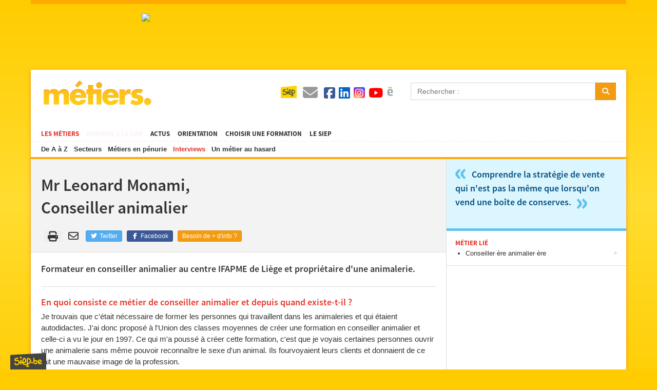

--- FILE ---
content_type: text/html; charset=UTF-8
request_url: https://metiers.siep.be/interviews/leonard-monami-conseiller-animalier/
body_size: 31528
content:
<!DOCTYPE html>
<html lang="fr">
    <head>
        <script  type="text/plain" data-cookiecategory="hotjar">(function(w,d,s,l,i){w[l]=w[l]||[];w[l].push({'gtm.start':
                new Date().getTime(),event:'gtm.js'});var f=d.getElementsByTagName(s)[0],
                j=d.createElement(s),dl=l!='dataLayer'?'&l='+l:'';j.async=true;j.src=
                'https://www.googletagmanager.com/gtm.js?id='+i+dl;f.parentNode.insertBefore(j,f);
                })(window,document,'script','dataLayer','GTM-P24BS39');</script>
        <meta charset="UTF-8">
        <title>    Mr Leonard Monami,    Conseiller animalier
 - Métiers.be</title>
        <meta http-equiv="X-UA-Compatible" content="IE=edge">
        <meta name="viewport" content="width=device-width, initial-scale=1, minimum-scale=1, maximum-scale=1">
        <link rel="stylesheet" href="/build/792.4a99d933.css" integrity="sha384-YsDCvNMjBrNzcw3yyMVllMRsr1078knOOHQHsUMxxj9HdS/HfWaA+o5wYDG6CEFn"><link rel="stylesheet" href="/build/app.47a16b34.css" integrity="sha384-/yWqHFChh7nYXH/V+93tf5OdllYQrbC28C8/YfLd5WJbvZhkEDFc1JeYdyPWcOkJ">
        <link rel="stylesheet" type="text/css" href="/build/responsive.818ee356.css" media="screen">
        <link rel="stylesheet" type="text/css" href="/build/print.4ede5364.css" media="print">
        <link rel="icon" type="image/x-icon" href="/favicon.ico">
        <link rel="manifest" href="/site.webmanifest">

                <meta name="description" content="1256 <p>métiers pour inspirer votre vie professionnelle</p>. <p>Un catalogue des métiers par ordre alphabétique, par secteurs, par centres d'intérêts, etc.</p>">
        <meta property="og:title" content="    Mr Leonard Monami,    Conseiller animalier
 - Métiers.be">
                    <meta property="og:url" content="https://metiers.siep.be/interviews/leonard-monami-conseiller-animalier/">
                <meta property="og:site_name" content="Métiers.be">
        <meta property="og:description" content="1256 <p>métiers pour inspirer votre vie professionnelle</p>. <p>Un catalogue des métiers par ordre alphabétique, par secteurs, par centres d'intérêts, etc.</p>">
        <meta property="og:type" content="non_profit">
        <meta property="og:image" content="https://metiers.siep.be/build/images/icon.png">
        <meta property="og:locale" content="fr_FR">
                <meta property="fb:app_id" content="448909495129318">
        <meta property="fb:admins" content="100000686899395,100003766052623,100004124044368,100012807997470,100012799717996">
                <link rel="alternate" type="application/rss+xml" title="Métiers.be" href="/feed/actus?format=rss">
        <link rel="alternate" type="application/atom+xml" title="Métiers.be" href="/feed/actus?format=atom">
        <meta name="google-site-verification" content="PwfV7gLQZOwANTQVr7CRFHgP21KKx7i1EVaY9JppmDc" />
    </head>
    <body class="template-interviews">
        <div id="container">
            <div class="ad-728x90"></div>

            <div id="wrap">
                <div id="header">
    <button data-toggle="navigation"><span></span><span></span><span></span><span></span></button>
    <div id="logo"><a href="/">Métiers.be</a></div>
    <div id="menu">
        <ul id="level-1">
            <li class="current"><a href="/metier/">Les métiers</a>
                                    <ul class="sub-metiers">
                        <li><a href="/abc/">De A à Z</a></li>
                        <li><a href="/domaines/">Secteurs</a></li>
                        <li><a href="/penurie/">Métiers en pénurie</a></li>
                        <li class="current"><a href="/interviews/">Interviews</a></li>
                        <li><a href="/metier/agronome-production-animale/">Un métier au hasard</a></li>
                    </ul>
                            </li>
            <li class="food-at-work-nav"><a href="/magazines/le-secteur-de-lelectricite--un-avenir-branche/">Domaine à la une</a></li>
            <li><a href="/actus/">Actus</a></li>
            <li><a href="/choisir-un-metier/">Orientation</a></li>
            <li><a href="https://formations.siep.be/formation/" target="_blank">Choisir une formation</a></li>
            <li class="navigation-siep">
                <a href="/siep/">Le SIEP</a>
                            </li>
        </ul>

        <ul id="level-2">
            <li class="navigation-top-icon siep-icon">
                <a href="/siep/">
                    <img src="/cache/im/35x/build/images/siep-logo.png" alt="Siep">
                </a>
            </li>
            <li class="navigation-top-icon  contact-icon" title="Contact">
                <a href="/contact/">
                    <i class="fas fa-envelope"></i>
                </a>
            </li>
            <li class="social-media">
                <a href="/reseaux-sociaux/">
                    <i class="fab fa-facebook-square" title="Facebook"></i>
                    <i class="fab fa-linkedin" title="Instagram"></i>
                    <i class="fab fa-instagram-square" title="Instagram"></i>
                    <i class="fab fa-youtube" title="YouTube"></i>
                    <img src="/cache/im/24x/build/images/calameo.png" alt="Calaméo" title="Calaméo">
                </a>
            </li>
            <li class="navigation-top-icon hidden-on-desktop" data-navigation="search" title="Rechercher">
                <i class="fa fa-search"></i>
            </li>
        </ul>
    </div>

    <form id="search" method="get" action="/recherche/">
        <div class="form-group input-group">
            <input class="form-control" type="text" name="q" placeholder="Rechercher :">
            <div class="input-group-btn">
                <button type="submit" class="btn btn-warning">
                    <i class="fa fa-search"></i>
                </button>
            </div>
        </div>
    </form>
</div>


                <div class="ad-468x60"></div><div class="ad-320x100"></div>

                <div id="body">
                        <div id="content">
        <div id="content-header">
            <h1>
                                    Mr Leonard Monami,
                    <br />                                Conseiller animalier
            </h1>

                                            <table id="content-actions">
        <tr>
            <td class="share-links hidden-on-mobile">
                
                <button id="btn-print" class="noborder share-print hidden-on-mobile" title="Imprimer la page">
                    <i class="fas fa-print fa-fw"></i>
                </button>
                <script nonce="kVTZGTaJCr+wGujRI1WpjA==">
                    document.getElementById("btn-print").addEventListener("click", () => window.print());
                </script>

                <a href="mailto:?subject=Information%20sur%20les%20métiers&body=Salut,%0D%0Aj'ai%20trouvé%20des%20informations%20qui%20pourraient%20t'intéresser%20sur%20cette%20page%20:%20https://metiers.siep.be/interviews/leonard-monami-conseiller-animalier/" class="share-email hidden-on-mobile" title="Envoyer par mail">
                    <i class="far fa-envelope fa-fw"></i>
                </a>

                                <a href="https://twitter.com/intent/tweet?url=https%3A%2F%2Fmetiers.siep.be%2Finterviews%2Fleonard-monami-conseiller-animalier%2F" class="btn btn-twitter" target="_blank" title="Partager sur Twitter">
                    <i class="fab fa-twitter fa-fw"></i>
                    Twitter
                </a>

                <a href="https://www.facebook.com/sharer.php?u=https%3A%2F%2Fmetiers.siep.be%2Finterviews%2Fleonard-monami-conseiller-animalier%2F" class="btn btn-facebook" target="_blank" title="Partager sur Facebook">
                    <i class="fab fa-facebook-f fa-fw"></i>
                    Facebook
                </a>

                        <a href="/contact/" class="btn btn-warning btn-contact">
        Besoin de + d&#039;info ?
    </a>

            </td>
            <td class="note">
                
            </td>
        </tr>
    </table>

        </div>
        <div class="wysiwyg-content"><h4>Formateur en conseiller animalier au centre IFAPME de Liège et propriétaire d'une animalerie.</h4><h3>En quoi consiste ce métier de conseiller animalier et depuis quand existe-t-il ?</h3><p>Je trouvais que c'était nécessaire de former les personnes qui travaillent dans les animaleries et qui étaient autodidactes. J'ai donc proposé à l'Union des classes moyennes de créer une formation en conseiller animalier et celle-ci a vu le jour en 1997. Ce qui m'a poussé à créer cette formation, c'est que je voyais certaines personnes ouvrir une animalerie sans même pouvoir reconnaître le sexe d'un animal. Ils fourvoyaient leurs clients et donnaient de ce fait une mauvaise image de la profession.</p><h3>A qui s'adresse cette formation ?</h3><p>Principalement aux personnes qui comptent ouvrir ou travailler dans une animalerie ou dans des refuges ou pensions agréées par le SPF de la Santé publique. La formation comporte deux parties: la première est plus axée sur l'entreprenariat, avec des cours de gestion et de droit, par exemple. Tandis que la seconde moitié des cours est plus axée sur les techniques et la législation animale. Des animaleries comme Tom &amp; Co, par exemple, nous envoient souvent des étudiants pour cette formation. La Belgique dispose de très bonnes formations en conseiller animalier, car nos voisins français ou hollandais, par exemple, ne proposent que des formations privées.</p><h3>Quelles sont les qualités requises pour exercer la fonction de conseiller animalier ?</h3><p>Il faut bien entendu aimer les animaux et avoir envie d'assurer leur hygiène, mais aussi apprécier le côté commercial que peut impliquer la fonction et comprendre la stratégie de vente qui n'est pas la même que lorsqu'on vend une boîte de conserve.</p><h3>Quelles sont les satisfactions et les difficultés que vous rencontrez dans l'exercice de ce métier ?</h3><p>La plus grande satisfaction, c'est de faire plaisir aux personnes qui achètent un animal, et peut-être aussi de créer un lien affectif entre les animaux et les hommes. En revanche, le point négatif, ce sont les achats impulsifs d'animaux. Certaines personnes achètent un animal sur un coup de tête et peu de temps après, ils l'abandonnent dans un refuge. Cela m'énerve beaucoup, mais ça ne se lit pas sur le front du client qui entre dans votre magasin !</p><h3>Quel est le statut du conseiller animalier ?&nbsp;</h3><p>Cela dépend, s'il ouvre une animalerie, il sera souvent indépendant, mais vous pouvez aussi être employé dans ce genre de commerce.</p><h3>Estimez-vous qu'il s'agit d'un métier d'avenir ?</h3><p>Oui, car les animaleries se professionnalisent de plus en plus, ce qui est une bonne chose ! Les particuliers ne peuvent par exemple plus faire de publicité pour les chiens et chats, c'est aujourd'hui réservé aux professionnels. Les infrastructures s'améliorent aussi de plus en plus, il y a davantage de vérifications et les contrôles vont encore s'accroître. Donc, c'est tout profit pour la profession.</p></div>
    </div>
    <div id="sidebar">
        
                    <div id="interview-quote" class="bloc">
                <p><span class="first">&laquo;</span>&nbsp;Comprendre la stratégie de vente qui n&#039;est pas la même que lorsqu&#039;on vend une boîte de conserves.&nbsp;<span class="last">&raquo;</span></p>
            </div>
        
                    <div class="bloc">
                <h6>Métier lié</h6>
                <ul class="list">
                                            <li>
                            <a href="/metier/conseiller-animalier-conseillere-animaliere/">
                                Conseiller·ère animalier·ère
                            </a>
                        </li>
                                    </ul>
            </div>
        
            </div>
                    <div class="clear">&nbsp;</div>
                </div>
            </div>

            <div id="footer-wrap">
                <div id="footer">
                    <div id="legals">
                        &copy; 2026 <a href="https://www.siep.be/" target="_blank">SIEP</a> Tous droits réservés -
                        <a href="/informations-legales/">Informations légales et CGU</a> -
                        <a href="/charte/">Charte</a> -
                        <a href="/traitement-des-donnees">Traitement des données</a> -
                        <a href="/plan/">Plan du site</a> -
                        <a href="/contact/">Contact</a> -
                        Site d&#039;information concernant la Belgique francophone
                    </div>
                    <ul id="partners">
                                                                            <li>
                                <a href="https://www.servicejeunesse.cfwb.be/" target="_blank">
                                    <img src="/build/images/partner_cfwb.jpg" title="Fédération Wallonie-Bruxelles" alt="Fédération Wallonie-Bruxelles">
                                </a>
                            </li>
                                                    <li>
                                <a href="https://www.wallonie.be/" target="_blank">
                                    <img src="/build/images/partner_wallonia.jpg" title="Wallonie" alt="Wallonie">
                                </a>
                            </li>
                                                    <li>
                                <a href="https://www.bruxelles.irisnet.be/" target="_blank">
                                    <img src="/build/images/partner_brussels.jpg" title="Région Bruxelles-Capitale" alt="Région Bruxelles-Capitale">
                                </a>
                            </li>
                                                    <li>
                                <a href="https://ec.europa.eu/employment_social/esf/" target="_blank">
                                    <img src="/build/images/partner_fse.jpg" title="Fonds Social Européen" alt="Fonds Social Européen">
                                </a>
                            </li>
                                            </ul>
                </div>
            </div>
        </div>

        <div id="shortage-modal" class="modal">
            <p>Pour augmenter vos chances de trouver du boulot ! Le Forem et l’Observatoire bruxellois de l’Emploi publient chaque année une liste des fonctions critiques et des métiers en pénurie.</p><p>Les métiers en pénurie sont des métiers pour lesquels il n'existe pas un nombre suffisant de demandeurs d'emploi (pénurie de main-d’œuvre).</p><p>Les fonctions critiques sont des métiers pour lesquels il y a un nombre suffisant de demandeurs d'emploi mais pour lesquels les conditions de travail, les aspects qualitatifs (diplômes requis, expérience nécessaire, langues à maîtriser) ou des problèmes de mobilité peuvent expliquer les difficultés de recrutement.</p><p>Plus d’information <u><a href="https://metiers.siep.be/penurie/">ici</a></u></p><ul><li>Picto jaune FC&nbsp;: métier en fonction critique</li><li>Picto rouge P&nbsp;: métier en pénurie</li><li>WAL&nbsp;: Wallonie</li><li>BXL&nbsp;: Région de Bruxelles-Capitale</li><li>GERM : Région germanophone</li></ul>
        </div>

                <div id="selection"></div>

        <a href="https://www.siep.be/" id="siepbe">SIEP.be, Service d&#039;Information sur les Études et les Professions.</a>

                    <div id="fb-root"></div>
            <script nonce="kVTZGTaJCr+wGujRI1WpjA==">(function(d, s, id) {
                    var js, fjs = d.getElementsByTagName(s)[0];
                    if (d.getElementById(id)) return;
                    js = d.createElement(s); js.id = id;
                    js.src = "//connect.facebook.net/fr_FR/all.js#xfbml=1";
                    fjs.parentNode.insertBefore(js, fjs);
                }(document, 'script', 'facebook-jssdk'));</script>

            <script type="text/plain" data-cookiecategory="analytics" async src="https://www.googletagmanager.com/gtag/js?id=G-EG659PERGZ" nonce="kVTZGTaJCr+wGujRI1WpjA=="></script><script type="text/plain" data-cookiecategory="analytics" nonce="kVTZGTaJCr+wGujRI1WpjA==">
                    window.dataLayer = window.dataLayer || [];
                    function gtag(){dataLayer.push(arguments);}
                    gtag('js', new Date());            
                    gtag('config', 'G-EG659PERGZ');
                </script>
            
<div data-controller="osiris--gdpr-bundle--cookie-consent" data-osiris--gdpr-bundle--cookie-consent-consent-modal-value="{&quot;title&quot;:&quot;On utilise des cookies !&quot;,&quot;description&quot;:&quot;Ce site web utilise des cookies afin d&#039;am\u00e9liorer votre visite et d&#039;analyser votre navigation.&quot;,&quot;descriptionCta&quot;:&quot;Personnaliser&quot;,&quot;acceptAll&quot;:&quot;Tout accepter&quot;,&quot;rejectAll&quot;:&quot;Tout rejeter&quot;}" data-osiris--gdpr-bundle--cookie-consent-settings-modal-value="{&quot;title&quot;:&quot;Pr\u00e9f\u00e9rences des cookies&quot;,&quot;save&quot;:&quot;Sauvegarder&quot;,&quot;acceptAll&quot;:&quot;Tout accepter&quot;,&quot;rejectAll&quot;:&quot;Tout rejeter&quot;,&quot;close&quot;:&quot;Fermer&quot;,&quot;tableHeader&quot;:{&quot;name&quot;:&quot;Nom&quot;,&quot;description&quot;:&quot;Description&quot;,&quot;expiration&quot;:&quot;Expiration&quot;},&quot;list&quot;:[{&quot;title&quot;:&quot;Cookies strictement n\u00e9cessaires&quot;,&quot;description&quot;:&quot;Ces cookies sont essentiels pour le bon fonctionnement du site.&quot;,&quot;toggle&quot;:{&quot;value&quot;:&quot;necessary&quot;,&quot;enabled&quot;:true,&quot;readonly&quot;:true},&quot;cookie_table&quot;:[{&quot;col1&quot;:&quot;cc_cookie&quot;,&quot;col2&quot;:&quot;Permet d&#039;enregistrer les choix de cookies.&quot;,&quot;col3&quot;:&quot;182 jours&quot;},{&quot;col1&quot;:&quot;PHPSESSID&quot;,&quot;col2&quot;:&quot;Cookie g\u00e9n\u00e9r\u00e9 par des applications bas\u00e9es sur le langage PHP. Ceci est un identifiant g\u00e9n\u00e9ral utilis\u00e9 pour g\u00e9rer les variables de session utilisateur. Il s&#039;agit d&#039;une cha\u00eene de caract\u00e8res g\u00e9n\u00e9r\u00e9e de fa\u00e7on al\u00e9atoire, la fa\u00e7on dont elle est utilis\u00e9e peut \u00eatre sp\u00e9cifique au site, mais un bon exemple est le maintien d&#039;un statut connect\u00e9 pour un utilisateur entre les pages.&quot;,&quot;col3&quot;:&quot;\u00c0 la fin de la session navigateur&quot;},{&quot;col1&quot;:&quot;selection&quot;,&quot;col2&quot;:&quot;Ce cookie permet de stocker les formations \u00e9pingl\u00e9es par l&#039;utilisateur lors de la navigation, et de les afficher en bas de page.&quot;,&quot;col3&quot;:&quot;A la fin de la session navigateur&quot;}]},{&quot;title&quot;:&quot;Cookies d&#039;analyse de visite&quot;,&quot;description&quot;:&quot;Ces cookies nous permettent d&#039;obtenir des statistiques concernant par exemple le nombre de visiteurs ou les pages visit\u00e9es.&quot;,&quot;toggle&quot;:{&quot;value&quot;:&quot;analytics&quot;,&quot;enabled&quot;:false,&quot;readonly&quot;:false},&quot;cookie_table&quot;:[{&quot;col1&quot;:&quot;_ga&quot;,&quot;col2&quot;:&quot;Ce cookie est associ\u00e9 \u00e0 Google Analytics. Ce cookie est utilis\u00e9 pour distinguer les utilisateurs uniques en attribuant un num\u00e9ro g\u00e9n\u00e9r\u00e9 al\u00e9atoirement en tant qu&#039;identifiant client. Il est inclus dans chaque demande de page dans un site et utilis\u00e9 pour calculer les donn\u00e9es de visiteurs, de sessions et de campagnes pour les rapports d&#039;analyse de sites.&quot;,&quot;col3&quot;:&quot;1 an&quot;},{&quot;col1&quot;:&quot;_ga_{container-id}&quot;,&quot;col2&quot;:&quot;Ce cookie est associ\u00e9 \u00e0 Google Analytics. Il permet de conserver l&#039;\u00e9tat de la session.&quot;,&quot;col3&quot;:&quot;1 an&quot;}]},{&quot;title&quot;:&quot;Cookies d&#039;analyse de comportement&quot;,&quot;description&quot;:&quot;Ces cookies nous permettent d&#039;obtenir des informations concernant par exemple le comportement de l&#039;utilisateur ou d&#039;obtenir son retour d&#039;exp\u00e9rience.&quot;,&quot;toggle&quot;:{&quot;value&quot;:&quot;hotjar&quot;,&quot;enabled&quot;:false,&quot;readonly&quot;:false},&quot;cookie_table&quot;:[{&quot;col1&quot;:&quot;_hjSessionUser_{site_id}&quot;,&quot;col2&quot;:&quot;Ce cookie est associ\u00e9 \u00e0 Hotjar. A la premi\u00e8re visite, d\u00e9finit un identifiant d&#039;utilisateur unique pour ce site.&quot;,&quot;col3&quot;:&quot;1 an&quot;},{&quot;col1&quot;:&quot;_hjFirstSeen&quot;,&quot;col2&quot;:&quot;Ce cookie est associ\u00e9 \u00e0 Hotjar. Il permet d&#039;identifier la premi\u00e8re session d&#039;un nouvel utilisateur.&quot;,&quot;col3&quot;:&quot;30 minutes&quot;},{&quot;col1&quot;:&quot;_hjHasCachedUserAttributes&quot;,&quot;col2&quot;:&quot;Ce cookie est associ\u00e9 \u00e0 Hotjar. Il permet de savoir si les donn\u00e9es d\u00e9finies dans le Local Storage pour l&#039;item \&quot;_hjUserAttributes\&quot; sont \u00e0 jour.&quot;,&quot;col3&quot;:&quot;2 minutes&quot;},{&quot;col1&quot;:&quot;_hjUserAttributesHash&quot;,&quot;col2&quot;:&quot;Ce cookie est associ\u00e9 \u00e0 Hotjar. Il permet de garder une trace des attributs li\u00e9s \u00e0 l&#039;utilisateur.&quot;,&quot;col3&quot;:&quot;2 minutes&quot;},{&quot;col1&quot;:&quot;_hjUserAttributes&quot;,&quot;col2&quot;:&quot;Cet item stock\u00e9 dans le local storage est associ\u00e9 \u00e0 Hotjar. Il stocke les attributs utilisateur envoy\u00e9s \u00e0 Hotjar.&quot;,&quot;col3&quot;:&quot;Pas de dur\u00e9e explicite&quot;},{&quot;col1&quot;:&quot;hjViewportId&quot;,&quot;col2&quot;:&quot;Cet item stock\u00e9 dans le session storage est associ\u00e9 \u00e0 Hotjar. Il enregistre les d\u00e9tails de la fen\u00eatre utilisateur tels que la taille et les dimensions.&quot;,&quot;col3&quot;:&quot;\u00c0 la fin de la session navigateur&quot;},{&quot;col1&quot;:&quot;hjActiveViewportIds&quot;,&quot;col2&quot;:&quot;Cet item stock\u00e9 dans le local storage est associ\u00e9 \u00e0 Hotjar. Il stocke les identifiants des fen\u00eatres actives de l&#039;utilisateur. Enregistre un expirationTimestamp utilis\u00e9 pour valider les fen\u00eatres actives lors de l&#039;initialisation du script.&quot;,&quot;col3&quot;:&quot;Persistant&quot;},{&quot;col1&quot;:&quot;_hjSession_{site_id}&quot;,&quot;col2&quot;:&quot;Ce cookie est associ\u00e9 \u00e0 Hotjar. Il contient les donn\u00e9es de la session actuelle.&quot;,&quot;col3&quot;:&quot;30 minutes&quot;},{&quot;col1&quot;:&quot;_hjSessionTooLarge&quot;,&quot;col2&quot;:&quot;Ce cookie est associ\u00e9 \u00e0 Hotjar. Il permet d&#039;arr\u00eater le partage d&#039;informations si la session en cours est trop longue.&quot;,&quot;col3&quot;:&quot;\u00c0 la fin de la session navigateur&quot;},{&quot;col1&quot;:&quot;_hjSessionResumed&quot;,&quot;col2&quot;:&quot;Ce cookie est associ\u00e9 \u00e0 Hotjar. Il est utilis\u00e9 d\u00e8s que la communication concernant une session\/un enregistrement reprend.&quot;,&quot;col3&quot;:&quot;\u00c0 la fin de la session navigateur&quot;},{&quot;col1&quot;:&quot;_hjCookieTest&quot;,&quot;col2&quot;:&quot;Ce cookie est associ\u00e9 \u00e0 Hotjar. Permet au code de tracking de Hotjar de v\u00e9rifier s&#039;il peut utiliser les cookies.&quot;,&quot;col3&quot;:&quot;100ms&quot;},{&quot;col1&quot;:&quot;_hjLocalStorageTest&quot;,&quot;col2&quot;:&quot;Ce cookie est associ\u00e9 \u00e0 Hotjar. Permet au code de tracking de Hotjar de v\u00e9rifier s&#039;il peut utiliser le Local Storage.&quot;,&quot;col3&quot;:&quot;100ms&quot;},{&quot;col1&quot;:&quot;_hjIncludedInPageviewSample&quot;,&quot;col2&quot;:&quot;Ce cookie est associ\u00e9 \u00e0 Hotjar. Il d\u00e9termine si l&#039;utilisateur est repris dans les donn\u00e9es selon la limite d&#039;enregistrement de pages vues.&quot;,&quot;col3&quot;:&quot;2 minutes&quot;},{&quot;col1&quot;:&quot;_hjIncludedInSessionSample_{site_id}&quot;,&quot;col2&quot;:&quot;Ce cookie est associ\u00e9 \u00e0 Hotjar. Il d\u00e9termine si l&#039;utilisateur est repris dans les donn\u00e9es selon la limite d&#039;enregistrement de sessions quotidiennes.&quot;,&quot;col3&quot;:&quot;2 minutes&quot;},{&quot;col1&quot;:&quot;_hjAbsoluteSessionInProgress&quot;,&quot;col2&quot;:&quot;Ce cookie est associ\u00e9 \u00e0 Hotjar. Il identifie la premi\u00e8re page vue dans la session de l&#039;utilisateur.&quot;,&quot;col3&quot;:&quot;30 minutes&quot;},{&quot;col1&quot;:&quot;_hjTLDTest&quot;,&quot;col2&quot;:&quot;Ce cookie est associ\u00e9 \u00e0 Hotjar. Il d\u00e9termine la meilleure m\u00e9thode pour le d\u00e9ploiement et l&#039;utilisation des cookies.&quot;,&quot;col3&quot;:&quot;\u00c0 la fin de la session navigateur&quot;},{&quot;col1&quot;:&quot;_hjRecordingEnabled&quot;,&quot;col2&quot;:&quot;Cet item stock\u00e9 dans le session storage est associ\u00e9 \u00e0 Hotjar. Il est lu lorsque le module d&#039;enregistrement est initialis\u00e9 pour voir si l&#039;utilisateur est d\u00e9j\u00e0 dans un enregistrement dans une session particuli\u00e8re.&quot;,&quot;col3&quot;:&quot;\u00c0 la fin de la session navigateur&quot;},{&quot;col1&quot;:&quot;_hjRecordingLastActivity&quot;,&quot;col2&quot;:&quot;Cet item stock\u00e9 dans le session storage est associ\u00e9 \u00e0 Hotjar. Il est mis \u00e0 jour lorsqu&#039;un enregistrement utilisateur d\u00e9marre et lorsque des donn\u00e9es sont envoy\u00e9es au serveur (l&#039;utilisateur effectue une action enregistr\u00e9e par Hotjar).&quot;,&quot;col3&quot;:&quot;\u00c0 la fin de la session navigateur&quot;},{&quot;col1&quot;:&quot;_hjClosedSurveyInvites&quot;,&quot;col2&quot;:&quot;Ce cookie est associ\u00e9 \u00e0 Hotjar. Il permet de s&#039;assurer qu&#039;une invitation \u00e0 r\u00e9pondre \u00e0 un sondage ne r\u00e9apparaisse pas.&quot;,&quot;col3&quot;:&quot;1 an&quot;},{&quot;col1&quot;:&quot;_hjDonePolls&quot;,&quot;col2&quot;:&quot;Ce cookie est associ\u00e9 \u00e0 Hotjar. Il permet de s&#039;assurer qu&#039;un sondage ne r\u00e9apparaisse pas s&#039;il a d\u00e9j\u00e0 \u00e9t\u00e9 compl\u00e9t\u00e9.&quot;,&quot;col3&quot;:&quot;1 an&quot;},{&quot;col1&quot;:&quot;_hjMinimizedPolls&quot;,&quot;col2&quot;:&quot;Ce cookie est associ\u00e9 \u00e0 Hotjar. Il permet de s&#039;assurer qu&#039;un sondage reste minimis\u00e9 lors de la navigation.&quot;,&quot;col3&quot;:&quot;1 an&quot;},{&quot;col1&quot;:&quot;_hjShownFeedbackMessage&quot;,&quot;col2&quot;:&quot;Ce cookie est associ\u00e9 \u00e0 Hotjar. Il permet de s&#039;assurer que le module de feedback soit minimis\u00e9 lors de la navigation.&quot;,&quot;col3&quot;:&quot;1 jour&quot;}]},{&quot;title&quot;:&quot;Plus d&#039;informations&quot;,&quot;description&quot;:&quot;Pour plus d&#039;informations concernant le traitement des donn\u00e9es, &lt;a href=\&quot;\/traitement-des-donnees#hide-cc\&quot; data-turbo=\&quot;false\&quot;&gt;cliquez ici&lt;\/a&gt;.&quot;}]}" data-osiris--gdpr-bundle--cookie-consent-is-turbo-enabled-value="false" data-osiris--gdpr-bundle--cookie-consent-google-analytics-v4-id-value="G-EG659PERGZ" data-osiris--gdpr-bundle--cookie-consent-google-tag-manager-id-value="GTM-P24BS39"></div>


                            <script nonce="kVTZGTaJCr+wGujRI1WpjA==">
                    var OsirisAds = [{"name":"Langues","url":"https:\/\/api.siep.be\/siep\/jobs\/ad\/redirect\/2","formats":{"large":"https:\/\/isis.siep.be\/uploads\/jobs\/ads\/langues-60950f424f97d.jpg","medium":"https:\/\/isis.siep.be\/uploads\/jobs\/ads\/langues-60950f424f820.jpg","small":"https:\/\/isis.siep.be\/uploads\/jobs\/ads\/langues-60950f424f708.jpg"}},{"name":"SIEP_TAF","url":"https:\/\/api.siep.be\/siep\/jobs\/ad\/redirect\/171","formats":{"large":"https:\/\/isis.siep.be\/uploads\/jobs\/ads\/taf-64f9cb99e02eb.gif","medium":"https:\/\/isis.siep.be\/uploads\/jobs\/ads\/taf-64f9cbb083c1c.gif","small":"https:\/\/isis.siep.be\/uploads\/jobs\/ads\/taf-64f9cba289cc5.gif"}},{"name":"ITSEC","url":"https:\/\/api.siep.be\/siep\/jobs\/ad\/redirect\/215","formats":{"large":"https:\/\/isis.siep.be\/uploads\/jobs\/ads\/itsec-68c2dc7e67ff7.jpg","medium":"https:\/\/isis.siep.be\/uploads\/jobs\/ads\/itsec-68c2dc7e67f64.jpg","small":"https:\/\/isis.siep.be\/uploads\/jobs\/ads\/itsec-68c2dc7e67eb8.jpg"}},{"name":"SIEP-salons wallons 2026","url":"https:\/\/api.siep.be\/siep\/jobs\/ad\/redirect\/233","formats":{"large":"https:\/\/isis.siep.be\/uploads\/jobs\/ads\/siep-salons-wallons-2026-68edf9a99c625.gif","medium":"https:\/\/isis.siep.be\/uploads\/jobs\/ads\/siep-salons-wallons-2026-68edf9a99c2ed.jpg","small":"https:\/\/isis.siep.be\/uploads\/jobs\/ads\/siep-salons-wallons-2026-68edf9a99becc.jpg"}},{"name":"PROJ-2025","url":"https:\/\/api.siep.be\/siep\/jobs\/ad\/redirect\/242","formats":{"large":"https:\/\/isis.siep.be\/uploads\/jobs\/ads\/proj-2025-68de77b3670e0.jpg","medium":"https:\/\/isis.siep.be\/uploads\/jobs\/ads\/proj-2025-68de77b366e40.jpg","small":"https:\/\/isis.siep.be\/uploads\/jobs\/ads\/proj-2025-68de77b366a4f.jpg"}}];
                </script>
            
            <script src="/build/runtime.18051e2c.js" defer nonce="kVTZGTaJCr+wGujRI1WpjA==" integrity="sha384-3dhg+Jh5yPkPs6jIa4xijufFPDB+nbcvtlms91qb7uTwvfovdfaoI0leB/nbGF0X"></script><script src="/build/792.02b6aa55.js" defer nonce="kVTZGTaJCr+wGujRI1WpjA==" integrity="sha384-cNwaMEL30sf0L+5V8l2vbxtk9OX3uszoCnPXITpJGdaXpqsToOFR+XVNm8ncQCRE"></script><script src="/build/app.ec3f8ccb.js" defer nonce="kVTZGTaJCr+wGujRI1WpjA==" integrity="sha384-wHHsdkK6uLi5CWKXRsjVBwBC5c/7KINeM9DTe3dGph0fVSayqZvbc+Z8jXGNAVYc"></script>
            <script type="text/javascript" src="/bnith__hgRcVaDJ_xiOB4o9gb7dXcGdjMVlZLb0xcz51uGSDPtUIKY057yz8v3EMqhbhr5k1kRBgCTpEUM="></script> <script language="JavaScript" type="text/javascript">const _0x35e8=['visitorId','18127kSXadA','356575NPKVMA','7306axxsAH','get','657833TzFjkt','717302TQdBjl','34lMHocq','x-bni-rncf=1769367573916;expires=Thu, 01 Jan 2037 00:00:00 UTC;path=/;','61XMWbpU','cookie',';expires=Thu, 01 Jan 2037 00:00:00 UTC;path=/;','then','651866OSUgMa','811155xdatvf','x-bni-fpc='];function _0x258e(_0x5954fe,_0x43567d){return _0x258e=function(_0x35e81f,_0x258e26){_0x35e81f=_0x35e81f-0x179;let _0x1280dc=_0x35e8[_0x35e81f];return _0x1280dc;},_0x258e(_0x5954fe,_0x43567d);}(function(_0x5674de,_0xdcf1af){const _0x512a29=_0x258e;while(!![]){try{const _0x55f636=parseInt(_0x512a29(0x17b))+-parseInt(_0x512a29(0x179))*parseInt(_0x512a29(0x17f))+-parseInt(_0x512a29(0x183))+-parseInt(_0x512a29(0x184))+parseInt(_0x512a29(0x187))*parseInt(_0x512a29(0x17d))+parseInt(_0x512a29(0x188))+parseInt(_0x512a29(0x17c));if(_0x55f636===_0xdcf1af)break;else _0x5674de['push'](_0x5674de['shift']());}catch(_0xd3a1ce){_0x5674de['push'](_0x5674de['shift']());}}}(_0x35e8,0x6b42d));function getClientIdentity(){const _0x47e86b=_0x258e,_0x448fbc=FingerprintJS['load']();_0x448fbc[_0x47e86b(0x182)](_0x4bb924=>_0x4bb924[_0x47e86b(0x17a)]())[_0x47e86b(0x182)](_0x2f8ca1=>{const _0x44872c=_0x47e86b,_0xa48f50=_0x2f8ca1[_0x44872c(0x186)];document[_0x44872c(0x180)]=_0x44872c(0x185)+_0xa48f50+_0x44872c(0x181),document[_0x44872c(0x180)]=_0x44872c(0x17e);});}getClientIdentity();</script></body>

</html>
